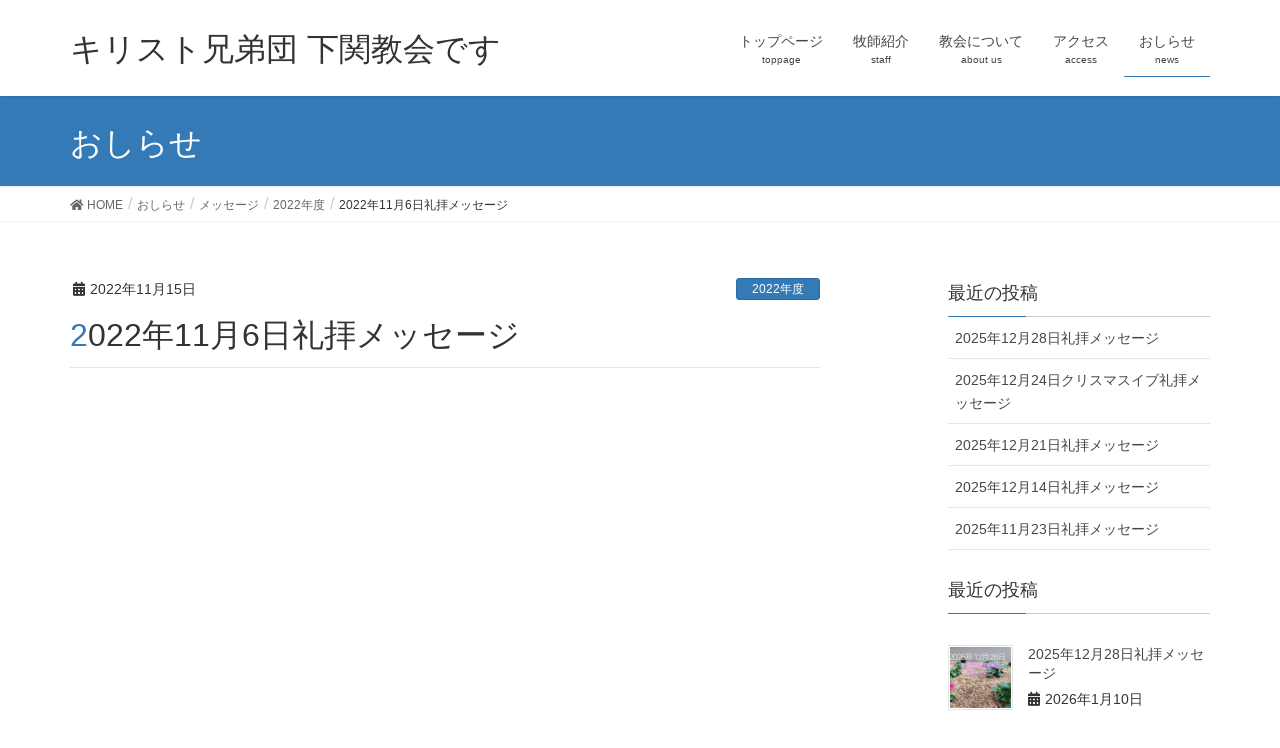

--- FILE ---
content_type: text/html; charset=UTF-8
request_url: http://kyoudaidan-shimonoseki-ch.com/2022%E5%B9%B411%E6%9C%886%E6%97%A5%E7%A4%BC%E6%8B%9D%E3%83%A1%E3%83%83%E3%82%BB%E3%83%BC%E3%82%B8/
body_size: 11793
content:
<!DOCTYPE html>
<html lang="ja">
<head>
<meta charset="utf-8">
<meta http-equiv="X-UA-Compatible" content="IE=edge">
<meta name="viewport" content="width=device-width, initial-scale=1">
<title>2022年11月6日礼拝メッセージ | キリスト兄弟団 下関教会です</title>
<meta name='robots' content='max-image-preview:large' />
	<style>img:is([sizes="auto" i], [sizes^="auto," i]) { contain-intrinsic-size: 3000px 1500px }</style>
	<link rel="alternate" type="application/rss+xml" title="キリスト兄弟団 下関教会です &raquo; フィード" href="http://kyoudaidan-shimonoseki-ch.com/feed/" />
<link rel="alternate" type="application/rss+xml" title="キリスト兄弟団 下関教会です &raquo; コメントフィード" href="http://kyoudaidan-shimonoseki-ch.com/comments/feed/" />
<meta name="description" content="https://youtu.be/simJS5d7Rdoメッセージ箇所　 詩篇１４４:１～４　メッセージタイトル　セルフイメージ" /><script type="text/javascript">
/* <![CDATA[ */
window._wpemojiSettings = {"baseUrl":"https:\/\/s.w.org\/images\/core\/emoji\/16.0.1\/72x72\/","ext":".png","svgUrl":"https:\/\/s.w.org\/images\/core\/emoji\/16.0.1\/svg\/","svgExt":".svg","source":{"concatemoji":"http:\/\/kyoudaidan-shimonoseki-ch.com\/wp-includes\/js\/wp-emoji-release.min.js?ver=6.8.3"}};
/*! This file is auto-generated */
!function(s,n){var o,i,e;function c(e){try{var t={supportTests:e,timestamp:(new Date).valueOf()};sessionStorage.setItem(o,JSON.stringify(t))}catch(e){}}function p(e,t,n){e.clearRect(0,0,e.canvas.width,e.canvas.height),e.fillText(t,0,0);var t=new Uint32Array(e.getImageData(0,0,e.canvas.width,e.canvas.height).data),a=(e.clearRect(0,0,e.canvas.width,e.canvas.height),e.fillText(n,0,0),new Uint32Array(e.getImageData(0,0,e.canvas.width,e.canvas.height).data));return t.every(function(e,t){return e===a[t]})}function u(e,t){e.clearRect(0,0,e.canvas.width,e.canvas.height),e.fillText(t,0,0);for(var n=e.getImageData(16,16,1,1),a=0;a<n.data.length;a++)if(0!==n.data[a])return!1;return!0}function f(e,t,n,a){switch(t){case"flag":return n(e,"\ud83c\udff3\ufe0f\u200d\u26a7\ufe0f","\ud83c\udff3\ufe0f\u200b\u26a7\ufe0f")?!1:!n(e,"\ud83c\udde8\ud83c\uddf6","\ud83c\udde8\u200b\ud83c\uddf6")&&!n(e,"\ud83c\udff4\udb40\udc67\udb40\udc62\udb40\udc65\udb40\udc6e\udb40\udc67\udb40\udc7f","\ud83c\udff4\u200b\udb40\udc67\u200b\udb40\udc62\u200b\udb40\udc65\u200b\udb40\udc6e\u200b\udb40\udc67\u200b\udb40\udc7f");case"emoji":return!a(e,"\ud83e\udedf")}return!1}function g(e,t,n,a){var r="undefined"!=typeof WorkerGlobalScope&&self instanceof WorkerGlobalScope?new OffscreenCanvas(300,150):s.createElement("canvas"),o=r.getContext("2d",{willReadFrequently:!0}),i=(o.textBaseline="top",o.font="600 32px Arial",{});return e.forEach(function(e){i[e]=t(o,e,n,a)}),i}function t(e){var t=s.createElement("script");t.src=e,t.defer=!0,s.head.appendChild(t)}"undefined"!=typeof Promise&&(o="wpEmojiSettingsSupports",i=["flag","emoji"],n.supports={everything:!0,everythingExceptFlag:!0},e=new Promise(function(e){s.addEventListener("DOMContentLoaded",e,{once:!0})}),new Promise(function(t){var n=function(){try{var e=JSON.parse(sessionStorage.getItem(o));if("object"==typeof e&&"number"==typeof e.timestamp&&(new Date).valueOf()<e.timestamp+604800&&"object"==typeof e.supportTests)return e.supportTests}catch(e){}return null}();if(!n){if("undefined"!=typeof Worker&&"undefined"!=typeof OffscreenCanvas&&"undefined"!=typeof URL&&URL.createObjectURL&&"undefined"!=typeof Blob)try{var e="postMessage("+g.toString()+"("+[JSON.stringify(i),f.toString(),p.toString(),u.toString()].join(",")+"));",a=new Blob([e],{type:"text/javascript"}),r=new Worker(URL.createObjectURL(a),{name:"wpTestEmojiSupports"});return void(r.onmessage=function(e){c(n=e.data),r.terminate(),t(n)})}catch(e){}c(n=g(i,f,p,u))}t(n)}).then(function(e){for(var t in e)n.supports[t]=e[t],n.supports.everything=n.supports.everything&&n.supports[t],"flag"!==t&&(n.supports.everythingExceptFlag=n.supports.everythingExceptFlag&&n.supports[t]);n.supports.everythingExceptFlag=n.supports.everythingExceptFlag&&!n.supports.flag,n.DOMReady=!1,n.readyCallback=function(){n.DOMReady=!0}}).then(function(){return e}).then(function(){var e;n.supports.everything||(n.readyCallback(),(e=n.source||{}).concatemoji?t(e.concatemoji):e.wpemoji&&e.twemoji&&(t(e.twemoji),t(e.wpemoji)))}))}((window,document),window._wpemojiSettings);
/* ]]> */
</script>
<link rel='stylesheet' id='font-awesome-css' href='http://kyoudaidan-shimonoseki-ch.com/wp-content/themes/lightning/inc/font-awesome/package/versions/5/css/all.min.css?ver=5.11.2' type='text/css' media='all' />
<style id='wp-emoji-styles-inline-css' type='text/css'>

	img.wp-smiley, img.emoji {
		display: inline !important;
		border: none !important;
		box-shadow: none !important;
		height: 1em !important;
		width: 1em !important;
		margin: 0 0.07em !important;
		vertical-align: -0.1em !important;
		background: none !important;
		padding: 0 !important;
	}
</style>
<link rel='stylesheet' id='wp-block-library-css' href='http://kyoudaidan-shimonoseki-ch.com/wp-includes/css/dist/block-library/style.min.css?ver=6.8.3' type='text/css' media='all' />
<style id='classic-theme-styles-inline-css' type='text/css'>
/*! This file is auto-generated */
.wp-block-button__link{color:#fff;background-color:#32373c;border-radius:9999px;box-shadow:none;text-decoration:none;padding:calc(.667em + 2px) calc(1.333em + 2px);font-size:1.125em}.wp-block-file__button{background:#32373c;color:#fff;text-decoration:none}
</style>
<link rel='stylesheet' id='vk-blocks-build-css-css' href='http://kyoudaidan-shimonoseki-ch.com/wp-content/plugins/vk-all-in-one-expansion-unit/inc/vk-blocks/package/build/block-build.css?ver=0.10.1' type='text/css' media='all' />
<style id='global-styles-inline-css' type='text/css'>
:root{--wp--preset--aspect-ratio--square: 1;--wp--preset--aspect-ratio--4-3: 4/3;--wp--preset--aspect-ratio--3-4: 3/4;--wp--preset--aspect-ratio--3-2: 3/2;--wp--preset--aspect-ratio--2-3: 2/3;--wp--preset--aspect-ratio--16-9: 16/9;--wp--preset--aspect-ratio--9-16: 9/16;--wp--preset--color--black: #000000;--wp--preset--color--cyan-bluish-gray: #abb8c3;--wp--preset--color--white: #ffffff;--wp--preset--color--pale-pink: #f78da7;--wp--preset--color--vivid-red: #cf2e2e;--wp--preset--color--luminous-vivid-orange: #ff6900;--wp--preset--color--luminous-vivid-amber: #fcb900;--wp--preset--color--light-green-cyan: #7bdcb5;--wp--preset--color--vivid-green-cyan: #00d084;--wp--preset--color--pale-cyan-blue: #8ed1fc;--wp--preset--color--vivid-cyan-blue: #0693e3;--wp--preset--color--vivid-purple: #9b51e0;--wp--preset--gradient--vivid-cyan-blue-to-vivid-purple: linear-gradient(135deg,rgba(6,147,227,1) 0%,rgb(155,81,224) 100%);--wp--preset--gradient--light-green-cyan-to-vivid-green-cyan: linear-gradient(135deg,rgb(122,220,180) 0%,rgb(0,208,130) 100%);--wp--preset--gradient--luminous-vivid-amber-to-luminous-vivid-orange: linear-gradient(135deg,rgba(252,185,0,1) 0%,rgba(255,105,0,1) 100%);--wp--preset--gradient--luminous-vivid-orange-to-vivid-red: linear-gradient(135deg,rgba(255,105,0,1) 0%,rgb(207,46,46) 100%);--wp--preset--gradient--very-light-gray-to-cyan-bluish-gray: linear-gradient(135deg,rgb(238,238,238) 0%,rgb(169,184,195) 100%);--wp--preset--gradient--cool-to-warm-spectrum: linear-gradient(135deg,rgb(74,234,220) 0%,rgb(151,120,209) 20%,rgb(207,42,186) 40%,rgb(238,44,130) 60%,rgb(251,105,98) 80%,rgb(254,248,76) 100%);--wp--preset--gradient--blush-light-purple: linear-gradient(135deg,rgb(255,206,236) 0%,rgb(152,150,240) 100%);--wp--preset--gradient--blush-bordeaux: linear-gradient(135deg,rgb(254,205,165) 0%,rgb(254,45,45) 50%,rgb(107,0,62) 100%);--wp--preset--gradient--luminous-dusk: linear-gradient(135deg,rgb(255,203,112) 0%,rgb(199,81,192) 50%,rgb(65,88,208) 100%);--wp--preset--gradient--pale-ocean: linear-gradient(135deg,rgb(255,245,203) 0%,rgb(182,227,212) 50%,rgb(51,167,181) 100%);--wp--preset--gradient--electric-grass: linear-gradient(135deg,rgb(202,248,128) 0%,rgb(113,206,126) 100%);--wp--preset--gradient--midnight: linear-gradient(135deg,rgb(2,3,129) 0%,rgb(40,116,252) 100%);--wp--preset--font-size--small: 13px;--wp--preset--font-size--medium: 20px;--wp--preset--font-size--large: 36px;--wp--preset--font-size--x-large: 42px;--wp--preset--spacing--20: 0.44rem;--wp--preset--spacing--30: 0.67rem;--wp--preset--spacing--40: 1rem;--wp--preset--spacing--50: 1.5rem;--wp--preset--spacing--60: 2.25rem;--wp--preset--spacing--70: 3.38rem;--wp--preset--spacing--80: 5.06rem;--wp--preset--shadow--natural: 6px 6px 9px rgba(0, 0, 0, 0.2);--wp--preset--shadow--deep: 12px 12px 50px rgba(0, 0, 0, 0.4);--wp--preset--shadow--sharp: 6px 6px 0px rgba(0, 0, 0, 0.2);--wp--preset--shadow--outlined: 6px 6px 0px -3px rgba(255, 255, 255, 1), 6px 6px rgba(0, 0, 0, 1);--wp--preset--shadow--crisp: 6px 6px 0px rgba(0, 0, 0, 1);}:where(.is-layout-flex){gap: 0.5em;}:where(.is-layout-grid){gap: 0.5em;}body .is-layout-flex{display: flex;}.is-layout-flex{flex-wrap: wrap;align-items: center;}.is-layout-flex > :is(*, div){margin: 0;}body .is-layout-grid{display: grid;}.is-layout-grid > :is(*, div){margin: 0;}:where(.wp-block-columns.is-layout-flex){gap: 2em;}:where(.wp-block-columns.is-layout-grid){gap: 2em;}:where(.wp-block-post-template.is-layout-flex){gap: 1.25em;}:where(.wp-block-post-template.is-layout-grid){gap: 1.25em;}.has-black-color{color: var(--wp--preset--color--black) !important;}.has-cyan-bluish-gray-color{color: var(--wp--preset--color--cyan-bluish-gray) !important;}.has-white-color{color: var(--wp--preset--color--white) !important;}.has-pale-pink-color{color: var(--wp--preset--color--pale-pink) !important;}.has-vivid-red-color{color: var(--wp--preset--color--vivid-red) !important;}.has-luminous-vivid-orange-color{color: var(--wp--preset--color--luminous-vivid-orange) !important;}.has-luminous-vivid-amber-color{color: var(--wp--preset--color--luminous-vivid-amber) !important;}.has-light-green-cyan-color{color: var(--wp--preset--color--light-green-cyan) !important;}.has-vivid-green-cyan-color{color: var(--wp--preset--color--vivid-green-cyan) !important;}.has-pale-cyan-blue-color{color: var(--wp--preset--color--pale-cyan-blue) !important;}.has-vivid-cyan-blue-color{color: var(--wp--preset--color--vivid-cyan-blue) !important;}.has-vivid-purple-color{color: var(--wp--preset--color--vivid-purple) !important;}.has-black-background-color{background-color: var(--wp--preset--color--black) !important;}.has-cyan-bluish-gray-background-color{background-color: var(--wp--preset--color--cyan-bluish-gray) !important;}.has-white-background-color{background-color: var(--wp--preset--color--white) !important;}.has-pale-pink-background-color{background-color: var(--wp--preset--color--pale-pink) !important;}.has-vivid-red-background-color{background-color: var(--wp--preset--color--vivid-red) !important;}.has-luminous-vivid-orange-background-color{background-color: var(--wp--preset--color--luminous-vivid-orange) !important;}.has-luminous-vivid-amber-background-color{background-color: var(--wp--preset--color--luminous-vivid-amber) !important;}.has-light-green-cyan-background-color{background-color: var(--wp--preset--color--light-green-cyan) !important;}.has-vivid-green-cyan-background-color{background-color: var(--wp--preset--color--vivid-green-cyan) !important;}.has-pale-cyan-blue-background-color{background-color: var(--wp--preset--color--pale-cyan-blue) !important;}.has-vivid-cyan-blue-background-color{background-color: var(--wp--preset--color--vivid-cyan-blue) !important;}.has-vivid-purple-background-color{background-color: var(--wp--preset--color--vivid-purple) !important;}.has-black-border-color{border-color: var(--wp--preset--color--black) !important;}.has-cyan-bluish-gray-border-color{border-color: var(--wp--preset--color--cyan-bluish-gray) !important;}.has-white-border-color{border-color: var(--wp--preset--color--white) !important;}.has-pale-pink-border-color{border-color: var(--wp--preset--color--pale-pink) !important;}.has-vivid-red-border-color{border-color: var(--wp--preset--color--vivid-red) !important;}.has-luminous-vivid-orange-border-color{border-color: var(--wp--preset--color--luminous-vivid-orange) !important;}.has-luminous-vivid-amber-border-color{border-color: var(--wp--preset--color--luminous-vivid-amber) !important;}.has-light-green-cyan-border-color{border-color: var(--wp--preset--color--light-green-cyan) !important;}.has-vivid-green-cyan-border-color{border-color: var(--wp--preset--color--vivid-green-cyan) !important;}.has-pale-cyan-blue-border-color{border-color: var(--wp--preset--color--pale-cyan-blue) !important;}.has-vivid-cyan-blue-border-color{border-color: var(--wp--preset--color--vivid-cyan-blue) !important;}.has-vivid-purple-border-color{border-color: var(--wp--preset--color--vivid-purple) !important;}.has-vivid-cyan-blue-to-vivid-purple-gradient-background{background: var(--wp--preset--gradient--vivid-cyan-blue-to-vivid-purple) !important;}.has-light-green-cyan-to-vivid-green-cyan-gradient-background{background: var(--wp--preset--gradient--light-green-cyan-to-vivid-green-cyan) !important;}.has-luminous-vivid-amber-to-luminous-vivid-orange-gradient-background{background: var(--wp--preset--gradient--luminous-vivid-amber-to-luminous-vivid-orange) !important;}.has-luminous-vivid-orange-to-vivid-red-gradient-background{background: var(--wp--preset--gradient--luminous-vivid-orange-to-vivid-red) !important;}.has-very-light-gray-to-cyan-bluish-gray-gradient-background{background: var(--wp--preset--gradient--very-light-gray-to-cyan-bluish-gray) !important;}.has-cool-to-warm-spectrum-gradient-background{background: var(--wp--preset--gradient--cool-to-warm-spectrum) !important;}.has-blush-light-purple-gradient-background{background: var(--wp--preset--gradient--blush-light-purple) !important;}.has-blush-bordeaux-gradient-background{background: var(--wp--preset--gradient--blush-bordeaux) !important;}.has-luminous-dusk-gradient-background{background: var(--wp--preset--gradient--luminous-dusk) !important;}.has-pale-ocean-gradient-background{background: var(--wp--preset--gradient--pale-ocean) !important;}.has-electric-grass-gradient-background{background: var(--wp--preset--gradient--electric-grass) !important;}.has-midnight-gradient-background{background: var(--wp--preset--gradient--midnight) !important;}.has-small-font-size{font-size: var(--wp--preset--font-size--small) !important;}.has-medium-font-size{font-size: var(--wp--preset--font-size--medium) !important;}.has-large-font-size{font-size: var(--wp--preset--font-size--large) !important;}.has-x-large-font-size{font-size: var(--wp--preset--font-size--x-large) !important;}
:where(.wp-block-post-template.is-layout-flex){gap: 1.25em;}:where(.wp-block-post-template.is-layout-grid){gap: 1.25em;}
:where(.wp-block-columns.is-layout-flex){gap: 2em;}:where(.wp-block-columns.is-layout-grid){gap: 2em;}
:root :where(.wp-block-pullquote){font-size: 1.5em;line-height: 1.6;}
</style>
<link rel='stylesheet' id='vkExUnit_common_style-css' href='http://kyoudaidan-shimonoseki-ch.com/wp-content/plugins/vk-all-in-one-expansion-unit/assets/css/vkExUnit_style.css?ver=9.6.5.0' type='text/css' media='all' />
<link rel='stylesheet' id='lightning-common-style-css' href='http://kyoudaidan-shimonoseki-ch.com/wp-content/themes/lightning/assets/css/common.css?ver=7.0.7' type='text/css' media='all' />
<link rel='stylesheet' id='lightning-design-style-css' href='http://kyoudaidan-shimonoseki-ch.com/wp-content/themes/lightning/design-skin/origin/css/style.css?ver=7.0.7' type='text/css' media='all' />
<style id='lightning-design-style-inline-css' type='text/css'>
/* ltg theme common */.color_key_bg,.color_key_bg_hover:hover{background-color: #337ab7;}.color_key_txt,.color_key_txt_hover:hover{color: #337ab7;}.color_key_border,.color_key_border_hover:hover{border-color: #337ab7;}.color_key_dark_bg,.color_key_dark_bg_hover:hover{background-color: #2e6da4;}.color_key_dark_txt,.color_key_dark_txt_hover:hover{color: #2e6da4;}.color_key_dark_border,.color_key_dark_border_hover:hover{border-color: #2e6da4;}
.tagcloud a:before { font-family: "Font Awesome 5 Free";content: "\f02b";font-weight: bold; }
</style>
<link rel='stylesheet' id='lightning-theme-style-css' href='http://kyoudaidan-shimonoseki-ch.com/wp-content/themes/lightning/style.css?ver=7.0.7' type='text/css' media='all' />
<style id='lightning-theme-style-inline-css' type='text/css'>

			.prBlock_icon_outer { border:1px solid #337ab7; }
			.prBlock_icon { color:#337ab7; }
		
</style>
<script type="text/javascript" src="http://kyoudaidan-shimonoseki-ch.com/wp-includes/js/jquery/jquery.min.js?ver=3.7.1" id="jquery-core-js"></script>
<script type="text/javascript" src="http://kyoudaidan-shimonoseki-ch.com/wp-includes/js/jquery/jquery-migrate.min.js?ver=3.4.1" id="jquery-migrate-js"></script>
<link rel="https://api.w.org/" href="http://kyoudaidan-shimonoseki-ch.com/wp-json/" /><link rel="alternate" title="JSON" type="application/json" href="http://kyoudaidan-shimonoseki-ch.com/wp-json/wp/v2/posts/590" /><link rel="EditURI" type="application/rsd+xml" title="RSD" href="http://kyoudaidan-shimonoseki-ch.com/xmlrpc.php?rsd" />
<meta name="generator" content="WordPress 6.8.3" />
<link rel="canonical" href="http://kyoudaidan-shimonoseki-ch.com/2022%e5%b9%b411%e6%9c%886%e6%97%a5%e7%a4%bc%e6%8b%9d%e3%83%a1%e3%83%83%e3%82%bb%e3%83%bc%e3%82%b8/" />
<link rel='shortlink' href='http://kyoudaidan-shimonoseki-ch.com/?p=590' />
<link rel="alternate" title="oEmbed (JSON)" type="application/json+oembed" href="http://kyoudaidan-shimonoseki-ch.com/wp-json/oembed/1.0/embed?url=http%3A%2F%2Fkyoudaidan-shimonoseki-ch.com%2F2022%25e5%25b9%25b411%25e6%259c%25886%25e6%2597%25a5%25e7%25a4%25bc%25e6%258b%259d%25e3%2583%25a1%25e3%2583%2583%25e3%2582%25bb%25e3%2583%25bc%25e3%2582%25b8%2F" />
<link rel="alternate" title="oEmbed (XML)" type="text/xml+oembed" href="http://kyoudaidan-shimonoseki-ch.com/wp-json/oembed/1.0/embed?url=http%3A%2F%2Fkyoudaidan-shimonoseki-ch.com%2F2022%25e5%25b9%25b411%25e6%259c%25886%25e6%2597%25a5%25e7%25a4%25bc%25e6%258b%259d%25e3%2583%25a1%25e3%2583%2583%25e3%2582%25bb%25e3%2583%25bc%25e3%2582%25b8%2F&#038;format=xml" />
<style type="text/css">.recentcomments a{display:inline !important;padding:0 !important;margin:0 !important;}</style><!-- [ VK All in one Expansion Unit OGP ] -->
<meta property="og:site_name" content="キリスト兄弟団 下関教会です" />
<meta property="og:url" content="http://kyoudaidan-shimonoseki-ch.com/2022%e5%b9%b411%e6%9c%886%e6%97%a5%e7%a4%bc%e6%8b%9d%e3%83%a1%e3%83%83%e3%82%bb%e3%83%bc%e3%82%b8/" />
<meta property="og:title" content="2022年11月6日礼拝メッセージ | キリスト兄弟団 下関教会です" />
<meta property="og:description" content="https://youtu.be/simJS5d7Rdoメッセージ箇所　 詩篇１４４:１～４　メッセージタイトル　セルフイメージ" />
<meta property="og:type" content="article" />
<meta property="og:image" content="http://kyoudaidan-shimonoseki-ch.com/wp-content/uploads/2022/11/mq1-1.jpg" />
<!-- [ / VK All in one Expansion Unit OGP ] -->
<link rel="icon" href="http://kyoudaidan-shimonoseki-ch.com/wp-content/uploads/2022/10/cropped-325901f974b467eeff289bbd5acf82cf-32x32.png" sizes="32x32" />
<link rel="icon" href="http://kyoudaidan-shimonoseki-ch.com/wp-content/uploads/2022/10/cropped-325901f974b467eeff289bbd5acf82cf-192x192.png" sizes="192x192" />
<link rel="apple-touch-icon" href="http://kyoudaidan-shimonoseki-ch.com/wp-content/uploads/2022/10/cropped-325901f974b467eeff289bbd5acf82cf-180x180.png" />
<meta name="msapplication-TileImage" content="http://kyoudaidan-shimonoseki-ch.com/wp-content/uploads/2022/10/cropped-325901f974b467eeff289bbd5acf82cf-270x270.png" />
<style type="text/css"></style><style id="tt-easy-google-font-styles" type="text/css">p { }
h1 { }
h2 { }
h3 { }
h4 { }
h5 { }
h6 { }
</style>
</head>
<body class="wp-singular post-template-default single single-post postid-590 single-format-standard wp-theme-lightning post-name-2022%e5%b9%b411%e6%9c%886%e6%97%a5%e7%a4%bc%e6%8b%9d%e3%83%a1%e3%83%83%e3%82%bb%e3%83%bc%e3%82%b8 post-type-post sidebar-fix fa_v5_css device-pc headfix header_height_changer">
<div class="vk-mobile-nav-menu-btn">MENU</div><div class="vk-mobile-nav"><nav class="global-nav"><ul id="menu-%e3%83%98%e3%83%83%e3%83%80%e3%83%a1%e3%83%8b%e3%83%a5%e3%83%bc" class="vk-menu-acc  menu"><li id="menu-item-193" class="menu-item menu-item-type-post_type menu-item-object-page menu-item-home menu-item-193"><a href="http://kyoudaidan-shimonoseki-ch.com/">トップページ</a></li>
<li id="menu-item-190" class="menu-item menu-item-type-post_type menu-item-object-page menu-item-190"><a href="http://kyoudaidan-shimonoseki-ch.com/staff/">牧師紹介</a></li>
<li id="menu-item-191" class="menu-item menu-item-type-post_type menu-item-object-page menu-item-has-children menu-item-191"><a href="http://kyoudaidan-shimonoseki-ch.com/aboutus/">教会について</a>
<ul class="sub-menu">
	<li id="menu-item-192" class="menu-item menu-item-type-post_type menu-item-object-page menu-item-192"><a href="http://kyoudaidan-shimonoseki-ch.com/aboutus/%e6%ad%b4%e4%bb%a3%e3%81%ae%e7%89%a7%e5%b8%ab/">歴代牧師</a></li>
</ul>
</li>
<li id="menu-item-320" class="menu-item menu-item-type-post_type menu-item-object-page menu-item-320"><a href="http://kyoudaidan-shimonoseki-ch.com/access/">アクセス</a></li>
<li id="menu-item-194" class="menu-item menu-item-type-post_type menu-item-object-page current_page_parent menu-item-194 current-menu-ancestor"><a href="http://kyoudaidan-shimonoseki-ch.com/news/">おしらせ</a></li>
</ul></nav></div><header class="navbar siteHeader">
		<div class="container siteHeadContainer">
		<div class="navbar-header">
						<p class="navbar-brand siteHeader_logo">
			<a href="http://kyoudaidan-shimonoseki-ch.com/">
				<span>キリスト兄弟団 下関教会です</span>
			</a>
			</p>
								</div>

		<div id="gMenu_outer" class="gMenu_outer"><nav class="menu-%e3%83%98%e3%83%83%e3%83%80%e3%83%a1%e3%83%8b%e3%83%a5%e3%83%bc-container"><ul id="menu-%e3%83%98%e3%83%83%e3%83%80%e3%83%a1%e3%83%8b%e3%83%a5%e3%83%bc-1" class="menu nav gMenu"><li id="menu-item-193" class="menu-item menu-item-type-post_type menu-item-object-page menu-item-home"><a href="http://kyoudaidan-shimonoseki-ch.com/"><strong class="gMenu_name">トップページ</strong><span class="gMenu_description">toppage</span></a></li>
<li id="menu-item-190" class="menu-item menu-item-type-post_type menu-item-object-page"><a href="http://kyoudaidan-shimonoseki-ch.com/staff/"><strong class="gMenu_name">牧師紹介</strong><span class="gMenu_description">staff</span></a></li>
<li id="menu-item-191" class="menu-item menu-item-type-post_type menu-item-object-page menu-item-has-children"><a href="http://kyoudaidan-shimonoseki-ch.com/aboutus/"><strong class="gMenu_name">教会について</strong><span class="gMenu_description">about us</span></a>
<ul class="sub-menu">
	<li id="menu-item-192" class="menu-item menu-item-type-post_type menu-item-object-page"><a href="http://kyoudaidan-shimonoseki-ch.com/aboutus/%e6%ad%b4%e4%bb%a3%e3%81%ae%e7%89%a7%e5%b8%ab/">歴代牧師</a></li>
</ul>
</li>
<li id="menu-item-320" class="menu-item menu-item-type-post_type menu-item-object-page"><a href="http://kyoudaidan-shimonoseki-ch.com/access/"><strong class="gMenu_name">アクセス</strong><span class="gMenu_description">access</span></a></li>
<li id="menu-item-194" class="menu-item menu-item-type-post_type menu-item-object-page current_page_parent current-menu-ancestor"><a href="http://kyoudaidan-shimonoseki-ch.com/news/"><strong class="gMenu_name">おしらせ</strong><span class="gMenu_description">news</span></a></li>
</ul></nav></div>	</div>
	</header>

<div class="section page-header"><div class="container"><div class="row"><div class="col-md-12">
<div class="page-header_pageTitle">
おしらせ</div>
</div></div></div></div><!-- [ /.page-header ] -->
<!-- [ .breadSection ] -->
<div class="section breadSection">
<div class="container">
<div class="row">
<ol class="breadcrumb"><li id="panHome"><a href="http://kyoudaidan-shimonoseki-ch.com/"><span><i class="fa fa-home"></i> HOME</span></a></li><li><a href="http://kyoudaidan-shimonoseki-ch.com/news/"><span>おしらせ</span></a></li><li><a href="http://kyoudaidan-shimonoseki-ch.com/category/message/"><span>メッセージ</span></a></li><li><a href="http://kyoudaidan-shimonoseki-ch.com/category/message/y2022/"><span>2022年度</span></a></li><li><span>2022年11月6日礼拝メッセージ</span></li></ol>
</div>
</div>
</div>
<!-- [ /.breadSection ] -->
<div class="section siteContent">
<div class="container">
<div class="row">
<div class="col-md-8 mainSection" id="main" role="main">

			<article id="post-590" class="post-590 post type-post status-publish format-standard has-post-thumbnail hentry category-y2022 category-message">
		<header>
		<div class="entry-meta">


<span class="published entry-meta_items">2022年11月15日</span>

<span class="entry-meta_items entry-meta_updated entry-meta_hidden">/ 最終更新日 : <span class="updated">2022年11月15日</span></span>


	
	<span class="vcard author entry-meta_items entry-meta_items_author entry-meta_hidden"><span class="fn">ks-church</span></span>



<span class="entry-meta_items entry-meta_items_term"><a href="http://kyoudaidan-shimonoseki-ch.com/category/message/y2022/" class="btn btn-xs btn-primary entry-meta_items_term_button">2022年度</a></span>
</div>
		<h1 class="entry-title">2022年11月6日礼拝メッセージ</h1>
		</header>

				<div class="entry-body">
		
<figure class="wp-block-embed-youtube wp-block-embed is-type-video is-provider-youtube wp-embed-aspect-16-9 wp-has-aspect-ratio"><div class="wp-block-embed__wrapper">
<iframe title="2022年11月6日礼拝" width="750" height="422" src="https://www.youtube.com/embed/simJS5d7Rdo?feature=oembed" frameborder="0" allow="accelerometer; autoplay; clipboard-write; encrypted-media; gyroscope; picture-in-picture" allowfullscreen></iframe>
</div></figure>


<p><a href="https://youtu.be/simJS5d7Rdo">メッセージ箇所　 詩篇１４４:１～４　</a><br /><a href="https://youtu.be/simJS5d7Rdo">メッセージタイトル　セルフイメージ</a></p>		</div>
		
		<div class="entry-footer">
		
				<div class="entry-meta-dataList"><dl><dt>カテゴリー</dt><dd><a href="http://kyoudaidan-shimonoseki-ch.com/category/message/y2022/">2022年度</a>、<a href="http://kyoudaidan-shimonoseki-ch.com/category/message/">メッセージ</a></dd></dl></div>
					</div><!-- [ /.entry-footer ] -->

		
<div id="comments" class="comments-area">

	
	
	
	
</div><!-- #comments -->
	</article>


			<nav>
		  <ul class="pager">
			<li class="previous"><a href="http://kyoudaidan-shimonoseki-ch.com/2022%e5%b9%b410%e6%9c%8830%e6%97%a5%e7%a4%bc%e6%8b%9d%e3%83%a1%e3%83%83%e3%82%bb%e3%83%bc%e3%82%b8/" rel="prev">2022年10月30日礼拝メッセージ</a></li>
			<li class="next"><a href="http://kyoudaidan-shimonoseki-ch.com/2022%e5%b9%b411%e6%9c%8813%e6%97%a5%e7%a4%bc%e6%8b%9d%e3%83%a1%e3%83%83%e3%82%bb%e3%83%bc%e3%82%b8/" rel="next">2022年11月13日礼拝メッセージ</a></li>
		  </ul>
		</nav>
	
	
	
</div><!-- [ /.mainSection ] -->

<div class="col-md-3 col-md-offset-1 subSection sideSection">

		<aside class="widget widget_recent_entries" id="recent-posts-3">
		<h1 class="widget-title subSection-title">最近の投稿</h1>
		<ul>
											<li>
					<a href="http://kyoudaidan-shimonoseki-ch.com/2025%e5%b9%b412%e6%9c%8828%e6%97%a5%e7%a4%bc%e6%8b%9d%e3%83%a1%e3%83%83%e3%82%bb%e3%83%bc%e3%82%b8/">2025年12月28日礼拝メッセージ</a>
									</li>
											<li>
					<a href="http://kyoudaidan-shimonoseki-ch.com/2025%e5%b9%b412%e6%9c%8824%e6%97%a5%e3%82%af%e3%83%aa%e3%82%b9%e3%83%9e%e3%82%b9%e3%82%a4%e3%83%96%e7%a4%bc%e6%8b%9d%e3%83%a1%e3%83%83%e3%82%bb%e3%83%bc%e3%82%b8/">2025年12月24日クリスマスイブ礼拝メッセージ</a>
									</li>
											<li>
					<a href="http://kyoudaidan-shimonoseki-ch.com/2025%e5%b9%b412%e6%9c%8821%e6%97%a5%e7%a4%bc%e6%8b%9d%e3%83%a1%e3%83%83%e3%82%bb%e3%83%bc%e3%82%b8/">2025年12月21日礼拝メッセージ</a>
									</li>
											<li>
					<a href="http://kyoudaidan-shimonoseki-ch.com/2025%e5%b9%b412%e6%9c%8824%e6%97%a5%e7%a4%bc%e6%8b%9d%e3%83%a1%e3%83%83%e3%82%bb%e3%83%bc%e3%82%b8/">2025年12月14日礼拝メッセージ</a>
									</li>
											<li>
					<a href="http://kyoudaidan-shimonoseki-ch.com/2025%e5%b9%b411%e6%9c%8823%e6%97%a5%e7%a4%bc%e6%8b%9d%e3%83%a1%e3%83%83%e3%82%bb%e3%83%bc%e3%82%b8/">2025年11月23日礼拝メッセージ</a>
									</li>
					</ul>

		</aside>

<aside class="widget">
<h1 class="subSection-title">最近の投稿</h1>

  <div class="media">

	
	  <div class="media-left postList_thumbnail">
		<a href="http://kyoudaidan-shimonoseki-ch.com/2025%e5%b9%b412%e6%9c%8828%e6%97%a5%e7%a4%bc%e6%8b%9d%e3%83%a1%e3%83%83%e3%82%bb%e3%83%bc%e3%82%b8/">
		<img width="150" height="150" src="http://kyoudaidan-shimonoseki-ch.com/wp-content/uploads/2026/01/1228-150x150.jpg" class="attachment-thumbnail size-thumbnail wp-post-image" alt="" decoding="async" loading="lazy" />		</a>
	  </div>

	
	<div class="media-body">
	  <h4 class="media-heading"><a href="http://kyoudaidan-shimonoseki-ch.com/2025%e5%b9%b412%e6%9c%8828%e6%97%a5%e7%a4%bc%e6%8b%9d%e3%83%a1%e3%83%83%e3%82%bb%e3%83%bc%e3%82%b8/">2025年12月28日礼拝メッセージ</a></h4>
	  <div class="published entry-meta_items">2026年1月10日</div>
	</div>
  </div>


  <div class="media">

	
	  <div class="media-left postList_thumbnail">
		<a href="http://kyoudaidan-shimonoseki-ch.com/2025%e5%b9%b412%e6%9c%8824%e6%97%a5%e3%82%af%e3%83%aa%e3%82%b9%e3%83%9e%e3%82%b9%e3%82%a4%e3%83%96%e7%a4%bc%e6%8b%9d%e3%83%a1%e3%83%83%e3%82%bb%e3%83%bc%e3%82%b8/">
		<img width="150" height="150" src="http://kyoudaidan-shimonoseki-ch.com/wp-content/uploads/2026/01/1224-150x150.jpg" class="attachment-thumbnail size-thumbnail wp-post-image" alt="" decoding="async" loading="lazy" />		</a>
	  </div>

	
	<div class="media-body">
	  <h4 class="media-heading"><a href="http://kyoudaidan-shimonoseki-ch.com/2025%e5%b9%b412%e6%9c%8824%e6%97%a5%e3%82%af%e3%83%aa%e3%82%b9%e3%83%9e%e3%82%b9%e3%82%a4%e3%83%96%e7%a4%bc%e6%8b%9d%e3%83%a1%e3%83%83%e3%82%bb%e3%83%bc%e3%82%b8/">2025年12月24日クリスマスイブ礼拝メッセージ</a></h4>
	  <div class="published entry-meta_items">2026年1月10日</div>
	</div>
  </div>


  <div class="media">

	
	  <div class="media-left postList_thumbnail">
		<a href="http://kyoudaidan-shimonoseki-ch.com/2025%e5%b9%b412%e6%9c%8821%e6%97%a5%e7%a4%bc%e6%8b%9d%e3%83%a1%e3%83%83%e3%82%bb%e3%83%bc%e3%82%b8/">
		<img width="150" height="150" src="http://kyoudaidan-shimonoseki-ch.com/wp-content/uploads/2026/01/1221-150x150.jpg" class="attachment-thumbnail size-thumbnail wp-post-image" alt="" decoding="async" loading="lazy" />		</a>
	  </div>

	
	<div class="media-body">
	  <h4 class="media-heading"><a href="http://kyoudaidan-shimonoseki-ch.com/2025%e5%b9%b412%e6%9c%8821%e6%97%a5%e7%a4%bc%e6%8b%9d%e3%83%a1%e3%83%83%e3%82%bb%e3%83%bc%e3%82%b8/">2025年12月21日礼拝メッセージ</a></h4>
	  <div class="published entry-meta_items">2026年1月10日</div>
	</div>
  </div>


  <div class="media">

	
	  <div class="media-left postList_thumbnail">
		<a href="http://kyoudaidan-shimonoseki-ch.com/2025%e5%b9%b412%e6%9c%8824%e6%97%a5%e7%a4%bc%e6%8b%9d%e3%83%a1%e3%83%83%e3%82%bb%e3%83%bc%e3%82%b8/">
		<img width="150" height="150" src="http://kyoudaidan-shimonoseki-ch.com/wp-content/uploads/2026/01/1214-150x150.jpg" class="attachment-thumbnail size-thumbnail wp-post-image" alt="" decoding="async" loading="lazy" />		</a>
	  </div>

	
	<div class="media-body">
	  <h4 class="media-heading"><a href="http://kyoudaidan-shimonoseki-ch.com/2025%e5%b9%b412%e6%9c%8824%e6%97%a5%e7%a4%bc%e6%8b%9d%e3%83%a1%e3%83%83%e3%82%bb%e3%83%bc%e3%82%b8/">2025年12月14日礼拝メッセージ</a></h4>
	  <div class="published entry-meta_items">2026年1月10日</div>
	</div>
  </div>


  <div class="media">

	
	  <div class="media-left postList_thumbnail">
		<a href="http://kyoudaidan-shimonoseki-ch.com/2025%e5%b9%b411%e6%9c%8823%e6%97%a5%e7%a4%bc%e6%8b%9d%e3%83%a1%e3%83%83%e3%82%bb%e3%83%bc%e3%82%b8/">
		<img width="150" height="150" src="http://kyoudaidan-shimonoseki-ch.com/wp-content/uploads/2026/01/1123-150x150.jpg" class="attachment-thumbnail size-thumbnail wp-post-image" alt="" decoding="async" loading="lazy" />		</a>
	  </div>

	
	<div class="media-body">
	  <h4 class="media-heading"><a href="http://kyoudaidan-shimonoseki-ch.com/2025%e5%b9%b411%e6%9c%8823%e6%97%a5%e7%a4%bc%e6%8b%9d%e3%83%a1%e3%83%83%e3%82%bb%e3%83%bc%e3%82%b8/">2025年11月23日礼拝メッセージ</a></h4>
	  <div class="published entry-meta_items">2026年1月10日</div>
	</div>
  </div>


  <div class="media">

	
	  <div class="media-left postList_thumbnail">
		<a href="http://kyoudaidan-shimonoseki-ch.com/2025%e5%b9%b411%e6%9c%8816%e6%97%a5%e7%a4%bc%e6%8b%9d%e3%83%a1%e3%83%83%e3%82%bb%e3%83%bc%e3%82%b8/">
		<img width="150" height="150" src="http://kyoudaidan-shimonoseki-ch.com/wp-content/uploads/2026/01/1116-150x150.jpg" class="attachment-thumbnail size-thumbnail wp-post-image" alt="" decoding="async" loading="lazy" />		</a>
	  </div>

	
	<div class="media-body">
	  <h4 class="media-heading"><a href="http://kyoudaidan-shimonoseki-ch.com/2025%e5%b9%b411%e6%9c%8816%e6%97%a5%e7%a4%bc%e6%8b%9d%e3%83%a1%e3%83%83%e3%82%bb%e3%83%bc%e3%82%b8/">2025年11月16日礼拝メッセージ</a></h4>
	  <div class="published entry-meta_items">2026年1月10日</div>
	</div>
  </div>


  <div class="media">

	
	  <div class="media-left postList_thumbnail">
		<a href="http://kyoudaidan-shimonoseki-ch.com/2025%e5%b9%b411%e6%9c%882%e6%97%a5%e7%a4%bc%e6%8b%9d%e3%83%a1%e3%83%83%e3%82%bb%e3%83%bc%e3%82%b8/">
		<img width="150" height="150" src="http://kyoudaidan-shimonoseki-ch.com/wp-content/uploads/2026/01/1102-150x150.jpg" class="attachment-thumbnail size-thumbnail wp-post-image" alt="" decoding="async" loading="lazy" />		</a>
	  </div>

	
	<div class="media-body">
	  <h4 class="media-heading"><a href="http://kyoudaidan-shimonoseki-ch.com/2025%e5%b9%b411%e6%9c%882%e6%97%a5%e7%a4%bc%e6%8b%9d%e3%83%a1%e3%83%83%e3%82%bb%e3%83%bc%e3%82%b8/">2025年11月2日礼拝メッセージ</a></h4>
	  <div class="published entry-meta_items">2026年1月10日</div>
	</div>
  </div>


  <div class="media">

	
	  <div class="media-left postList_thumbnail">
		<a href="http://kyoudaidan-shimonoseki-ch.com/2025%e5%b9%b410%e6%9c%8826%e6%97%a5%e7%a4%bc%e6%8b%9d%e3%83%a1%e3%83%83%e3%82%bb%e3%83%bc%e3%82%b8/">
		<img width="150" height="150" src="http://kyoudaidan-shimonoseki-ch.com/wp-content/uploads/2025/11/1026-150x150.jpg" class="attachment-thumbnail size-thumbnail wp-post-image" alt="" decoding="async" loading="lazy" />		</a>
	  </div>

	
	<div class="media-body">
	  <h4 class="media-heading"><a href="http://kyoudaidan-shimonoseki-ch.com/2025%e5%b9%b410%e6%9c%8826%e6%97%a5%e7%a4%bc%e6%8b%9d%e3%83%a1%e3%83%83%e3%82%bb%e3%83%bc%e3%82%b8/">2025年10月26日礼拝メッセージ</a></h4>
	  <div class="published entry-meta_items">2025年11月15日</div>
	</div>
  </div>


  <div class="media">

	
	  <div class="media-left postList_thumbnail">
		<a href="http://kyoudaidan-shimonoseki-ch.com/2025%e5%b9%b410%e6%9c%8819%e6%97%a5%e7%a4%bc%e6%8b%9d%e3%83%a1%e3%83%83%e3%82%bb%e3%83%bc%e3%82%b8/">
		<img width="150" height="150" src="http://kyoudaidan-shimonoseki-ch.com/wp-content/uploads/2025/11/1019-150x150.jpg" class="attachment-thumbnail size-thumbnail wp-post-image" alt="" decoding="async" loading="lazy" />		</a>
	  </div>

	
	<div class="media-body">
	  <h4 class="media-heading"><a href="http://kyoudaidan-shimonoseki-ch.com/2025%e5%b9%b410%e6%9c%8819%e6%97%a5%e7%a4%bc%e6%8b%9d%e3%83%a1%e3%83%83%e3%82%bb%e3%83%bc%e3%82%b8/">2025年10月19日礼拝メッセージ</a></h4>
	  <div class="published entry-meta_items">2025年11月15日</div>
	</div>
  </div>


  <div class="media">

	
	  <div class="media-left postList_thumbnail">
		<a href="http://kyoudaidan-shimonoseki-ch.com/2025%e5%b9%b410%e6%9c%8812%e6%97%a5%e7%a4%bc%e6%8b%9d%e3%83%a1%e3%83%83%e3%82%bb%e3%83%bc%e3%82%b8/">
		<img width="150" height="150" src="http://kyoudaidan-shimonoseki-ch.com/wp-content/uploads/2025/11/1012-150x150.jpg" class="attachment-thumbnail size-thumbnail wp-post-image" alt="" decoding="async" loading="lazy" />		</a>
	  </div>

	
	<div class="media-body">
	  <h4 class="media-heading"><a href="http://kyoudaidan-shimonoseki-ch.com/2025%e5%b9%b410%e6%9c%8812%e6%97%a5%e7%a4%bc%e6%8b%9d%e3%83%a1%e3%83%83%e3%82%bb%e3%83%bc%e3%82%b8/">2025年10月12日礼拝メッセージ</a></h4>
	  <div class="published entry-meta_items">2025年11月15日</div>
	</div>
  </div>

</aside>

<aside class="widget widget_categories widget_link_list">
<nav class="localNav">
<h1 class="subSection-title">カテゴリー</h1>
<ul>
		<li class="cat-item cat-item-2"><a href="http://kyoudaidan-shimonoseki-ch.com/category/2019/">2019</a>
</li>
	<li class="cat-item cat-item-4"><a href="http://kyoudaidan-shimonoseki-ch.com/category/2020/">2020</a>
</li>
	<li class="cat-item cat-item-5"><a href="http://kyoudaidan-shimonoseki-ch.com/category/2021/">2021</a>
</li>
	<li class="cat-item cat-item-6"><a href="http://kyoudaidan-shimonoseki-ch.com/category/2022/">2022</a>
</li>
	<li class="cat-item cat-item-10"><a href="http://kyoudaidan-shimonoseki-ch.com/category/2023/">2023</a>
</li>
	<li class="cat-item cat-item-13"><a href="http://kyoudaidan-shimonoseki-ch.com/category/2025/">2025</a>
</li>
	<li class="cat-item cat-item-7"><a href="http://kyoudaidan-shimonoseki-ch.com/category/message/">メッセージ</a>
<ul class='children'>
	<li class="cat-item cat-item-8"><a href="http://kyoudaidan-shimonoseki-ch.com/category/message/y2022/">2022年度</a>
</li>
	<li class="cat-item cat-item-9"><a href="http://kyoudaidan-shimonoseki-ch.com/category/message/y2023/">2023年度</a>
</li>
	<li class="cat-item cat-item-11"><a href="http://kyoudaidan-shimonoseki-ch.com/category/message/y2024/">2024年度</a>
</li>
	<li class="cat-item cat-item-12"><a href="http://kyoudaidan-shimonoseki-ch.com/category/message/2025%e5%b9%b4%e5%ba%a6/">2025年度</a>
</li>
</ul>
</li>
</ul>
</nav>
</aside>

<aside class="widget widget_archive widget_link_list">
<nav class="localNav">
<h1 class="subSection-title">アーカイブ</h1>
<ul>
		<li><a href='http://kyoudaidan-shimonoseki-ch.com/2026/01/'>2026年1月</a></li>
	<li><a href='http://kyoudaidan-shimonoseki-ch.com/2025/11/'>2025年11月</a></li>
	<li><a href='http://kyoudaidan-shimonoseki-ch.com/2025/09/'>2025年9月</a></li>
	<li><a href='http://kyoudaidan-shimonoseki-ch.com/2025/08/'>2025年8月</a></li>
	<li><a href='http://kyoudaidan-shimonoseki-ch.com/2025/07/'>2025年7月</a></li>
	<li><a href='http://kyoudaidan-shimonoseki-ch.com/2025/06/'>2025年6月</a></li>
	<li><a href='http://kyoudaidan-shimonoseki-ch.com/2025/05/'>2025年5月</a></li>
	<li><a href='http://kyoudaidan-shimonoseki-ch.com/2025/03/'>2025年3月</a></li>
	<li><a href='http://kyoudaidan-shimonoseki-ch.com/2025/02/'>2025年2月</a></li>
	<li><a href='http://kyoudaidan-shimonoseki-ch.com/2024/12/'>2024年12月</a></li>
	<li><a href='http://kyoudaidan-shimonoseki-ch.com/2024/09/'>2024年9月</a></li>
	<li><a href='http://kyoudaidan-shimonoseki-ch.com/2024/07/'>2024年7月</a></li>
	<li><a href='http://kyoudaidan-shimonoseki-ch.com/2024/06/'>2024年6月</a></li>
	<li><a href='http://kyoudaidan-shimonoseki-ch.com/2024/04/'>2024年4月</a></li>
	<li><a href='http://kyoudaidan-shimonoseki-ch.com/2024/03/'>2024年3月</a></li>
	<li><a href='http://kyoudaidan-shimonoseki-ch.com/2024/02/'>2024年2月</a></li>
	<li><a href='http://kyoudaidan-shimonoseki-ch.com/2024/01/'>2024年1月</a></li>
	<li><a href='http://kyoudaidan-shimonoseki-ch.com/2023/12/'>2023年12月</a></li>
	<li><a href='http://kyoudaidan-shimonoseki-ch.com/2023/11/'>2023年11月</a></li>
	<li><a href='http://kyoudaidan-shimonoseki-ch.com/2023/10/'>2023年10月</a></li>
	<li><a href='http://kyoudaidan-shimonoseki-ch.com/2023/08/'>2023年8月</a></li>
	<li><a href='http://kyoudaidan-shimonoseki-ch.com/2023/07/'>2023年7月</a></li>
	<li><a href='http://kyoudaidan-shimonoseki-ch.com/2023/06/'>2023年6月</a></li>
	<li><a href='http://kyoudaidan-shimonoseki-ch.com/2023/05/'>2023年5月</a></li>
	<li><a href='http://kyoudaidan-shimonoseki-ch.com/2023/04/'>2023年4月</a></li>
	<li><a href='http://kyoudaidan-shimonoseki-ch.com/2023/03/'>2023年3月</a></li>
	<li><a href='http://kyoudaidan-shimonoseki-ch.com/2023/02/'>2023年2月</a></li>
	<li><a href='http://kyoudaidan-shimonoseki-ch.com/2023/01/'>2023年1月</a></li>
	<li><a href='http://kyoudaidan-shimonoseki-ch.com/2022/12/'>2022年12月</a></li>
	<li><a href='http://kyoudaidan-shimonoseki-ch.com/2022/11/'>2022年11月</a></li>
	<li><a href='http://kyoudaidan-shimonoseki-ch.com/2022/10/'>2022年10月</a></li>
	<li><a href='http://kyoudaidan-shimonoseki-ch.com/2022/09/'>2022年9月</a></li>
	<li><a href='http://kyoudaidan-shimonoseki-ch.com/2022/08/'>2022年8月</a></li>
	<li><a href='http://kyoudaidan-shimonoseki-ch.com/2022/07/'>2022年7月</a></li>
	<li><a href='http://kyoudaidan-shimonoseki-ch.com/2022/06/'>2022年6月</a></li>
	<li><a href='http://kyoudaidan-shimonoseki-ch.com/2022/05/'>2022年5月</a></li>
	<li><a href='http://kyoudaidan-shimonoseki-ch.com/2022/04/'>2022年4月</a></li>
	<li><a href='http://kyoudaidan-shimonoseki-ch.com/2022/03/'>2022年3月</a></li>
	<li><a href='http://kyoudaidan-shimonoseki-ch.com/2021/12/'>2021年12月</a></li>
	<li><a href='http://kyoudaidan-shimonoseki-ch.com/2021/04/'>2021年4月</a></li>
	<li><a href='http://kyoudaidan-shimonoseki-ch.com/2021/01/'>2021年1月</a></li>
	<li><a href='http://kyoudaidan-shimonoseki-ch.com/2020/12/'>2020年12月</a></li>
	<li><a href='http://kyoudaidan-shimonoseki-ch.com/2020/10/'>2020年10月</a></li>
	<li><a href='http://kyoudaidan-shimonoseki-ch.com/2020/08/'>2020年8月</a></li>
	<li><a href='http://kyoudaidan-shimonoseki-ch.com/2019/12/'>2019年12月</a></li>
	<li><a href='http://kyoudaidan-shimonoseki-ch.com/2019/11/'>2019年11月</a></li>
	<li><a href='http://kyoudaidan-shimonoseki-ch.com/2019/10/'>2019年10月</a></li>
	<li><a href='http://kyoudaidan-shimonoseki-ch.com/2019/08/'>2019年8月</a></li>
</ul>
</nav>
</aside>

</div><!-- [ /.subSection ] -->

</div><!-- [ /.row ] -->
</div><!-- [ /.container ] -->
</div><!-- [ /.siteContent ] -->
<div class="section sectionBox siteContent_after">
	<div class="container ">
		<div class="row ">
			<div class="col-md-12 ">
			<aside class="widget widget_ltg_post_list" id="ltg_post_list-3"><div class="pt_0"><h1 class="widget-title subSection-title">最近の投稿</h1><article class="media">
<div id="post-1109" class="post-1109 post type-post status-publish format-standard has-post-thumbnail hentry category-12">
		<div class="media-left postList_thumbnail">
		<a href="http://kyoudaidan-shimonoseki-ch.com/2025%e5%b9%b412%e6%9c%8828%e6%97%a5%e7%a4%bc%e6%8b%9d%e3%83%a1%e3%83%83%e3%82%bb%e3%83%bc%e3%82%b8/">
		<img width="150" height="150" src="http://kyoudaidan-shimonoseki-ch.com/wp-content/uploads/2026/01/1228-150x150.jpg" class="media-object wp-post-image" alt="" decoding="async" loading="lazy" />		</a>
	</div>
		<div class="media-body">
		<div class="entry-meta">


<span class="published entry-meta_items">2026年1月10日</span>

<span class="entry-meta_items entry-meta_updated entry-meta_hidden">/ 最終更新日 : <span class="updated">2026年1月10日</span></span>


	
	<span class="vcard author entry-meta_items entry-meta_items_author entry-meta_hidden"><span class="fn">ks-church</span></span>



<span class="entry-meta_items entry-meta_items_term"><a href="http://kyoudaidan-shimonoseki-ch.com/category/message/2025%e5%b9%b4%e5%ba%a6/" class="btn btn-xs btn-primary entry-meta_items_term_button">2025年度</a></span>
</div>
		<h1 class="media-heading entry-title"><a href="http://kyoudaidan-shimonoseki-ch.com/2025%e5%b9%b412%e6%9c%8828%e6%97%a5%e7%a4%bc%e6%8b%9d%e3%83%a1%e3%83%83%e3%82%bb%e3%83%bc%e3%82%b8/">2025年12月28日礼拝メッセージ</a></h1>
		<a href="http://kyoudaidan-shimonoseki-ch.com/2025%e5%b9%b412%e6%9c%8828%e6%97%a5%e7%a4%bc%e6%8b%9d%e3%83%a1%e3%83%83%e3%82%bb%e3%83%bc%e3%82%b8/" class="media-body_excerpt"><p>メッセージ箇所　 　Ⅱテモテへの手紙 ２章１節 メッセージタイトル　　イエス様の強さ</p>
</a>
		<!--
		<div><a href="http://kyoudaidan-shimonoseki-ch.com/2022%e5%b9%b411%e6%9c%886%e6%97%a5%e7%a4%bc%e6%8b%9d%e3%83%a1%e3%83%83%e3%82%bb%e3%83%bc%e3%82%b8/" class="btn btn-default btn-sm">続きを読む</a></div>
		-->
	</div>
</div>
</article>
<article class="media">
<div id="post-1107" class="post-1107 post type-post status-publish format-standard has-post-thumbnail hentry category-12">
		<div class="media-left postList_thumbnail">
		<a href="http://kyoudaidan-shimonoseki-ch.com/2025%e5%b9%b412%e6%9c%8824%e6%97%a5%e3%82%af%e3%83%aa%e3%82%b9%e3%83%9e%e3%82%b9%e3%82%a4%e3%83%96%e7%a4%bc%e6%8b%9d%e3%83%a1%e3%83%83%e3%82%bb%e3%83%bc%e3%82%b8/">
		<img width="150" height="150" src="http://kyoudaidan-shimonoseki-ch.com/wp-content/uploads/2026/01/1224-150x150.jpg" class="media-object wp-post-image" alt="" decoding="async" loading="lazy" />		</a>
	</div>
		<div class="media-body">
		<div class="entry-meta">


<span class="published entry-meta_items">2026年1月10日</span>

<span class="entry-meta_items entry-meta_updated entry-meta_hidden">/ 最終更新日 : <span class="updated">2026年1月10日</span></span>


	
	<span class="vcard author entry-meta_items entry-meta_items_author entry-meta_hidden"><span class="fn">ks-church</span></span>



<span class="entry-meta_items entry-meta_items_term"><a href="http://kyoudaidan-shimonoseki-ch.com/category/message/2025%e5%b9%b4%e5%ba%a6/" class="btn btn-xs btn-primary entry-meta_items_term_button">2025年度</a></span>
</div>
		<h1 class="media-heading entry-title"><a href="http://kyoudaidan-shimonoseki-ch.com/2025%e5%b9%b412%e6%9c%8824%e6%97%a5%e3%82%af%e3%83%aa%e3%82%b9%e3%83%9e%e3%82%b9%e3%82%a4%e3%83%96%e7%a4%bc%e6%8b%9d%e3%83%a1%e3%83%83%e3%82%bb%e3%83%bc%e3%82%b8/">2025年12月24日クリスマスイブ礼拝メッセージ</a></h1>
		<a href="http://kyoudaidan-shimonoseki-ch.com/2025%e5%b9%b412%e6%9c%8824%e6%97%a5%e3%82%af%e3%83%aa%e3%82%b9%e3%83%9e%e3%82%b9%e3%82%a4%e3%83%96%e7%a4%bc%e6%8b%9d%e3%83%a1%e3%83%83%e3%82%bb%e3%83%bc%e3%82%b8/" class="media-body_excerpt"></a>
		<!--
		<div><a href="http://kyoudaidan-shimonoseki-ch.com/2022%e5%b9%b411%e6%9c%886%e6%97%a5%e7%a4%bc%e6%8b%9d%e3%83%a1%e3%83%83%e3%82%bb%e3%83%bc%e3%82%b8/" class="btn btn-default btn-sm">続きを読む</a></div>
		-->
	</div>
</div>
</article>
<article class="media">
<div id="post-1105" class="post-1105 post type-post status-publish format-standard has-post-thumbnail hentry category-12">
		<div class="media-left postList_thumbnail">
		<a href="http://kyoudaidan-shimonoseki-ch.com/2025%e5%b9%b412%e6%9c%8821%e6%97%a5%e7%a4%bc%e6%8b%9d%e3%83%a1%e3%83%83%e3%82%bb%e3%83%bc%e3%82%b8/">
		<img width="150" height="150" src="http://kyoudaidan-shimonoseki-ch.com/wp-content/uploads/2026/01/1221-150x150.jpg" class="media-object wp-post-image" alt="" decoding="async" loading="lazy" />		</a>
	</div>
		<div class="media-body">
		<div class="entry-meta">


<span class="published entry-meta_items">2026年1月10日</span>

<span class="entry-meta_items entry-meta_updated entry-meta_hidden">/ 最終更新日 : <span class="updated">2026年1月10日</span></span>


	
	<span class="vcard author entry-meta_items entry-meta_items_author entry-meta_hidden"><span class="fn">ks-church</span></span>



<span class="entry-meta_items entry-meta_items_term"><a href="http://kyoudaidan-shimonoseki-ch.com/category/message/2025%e5%b9%b4%e5%ba%a6/" class="btn btn-xs btn-primary entry-meta_items_term_button">2025年度</a></span>
</div>
		<h1 class="media-heading entry-title"><a href="http://kyoudaidan-shimonoseki-ch.com/2025%e5%b9%b412%e6%9c%8821%e6%97%a5%e7%a4%bc%e6%8b%9d%e3%83%a1%e3%83%83%e3%82%bb%e3%83%bc%e3%82%b8/">2025年12月21日礼拝メッセージ</a></h1>
		<a href="http://kyoudaidan-shimonoseki-ch.com/2025%e5%b9%b412%e6%9c%8821%e6%97%a5%e7%a4%bc%e6%8b%9d%e3%83%a1%e3%83%83%e3%82%bb%e3%83%bc%e3%82%b8/" class="media-body_excerpt"><p>メッセージ箇所　 　ルカの福音書  1章26～38節 メッセージタイトル　　戸惑い</p>
</a>
		<!--
		<div><a href="http://kyoudaidan-shimonoseki-ch.com/2022%e5%b9%b411%e6%9c%886%e6%97%a5%e7%a4%bc%e6%8b%9d%e3%83%a1%e3%83%83%e3%82%bb%e3%83%bc%e3%82%b8/" class="btn btn-default btn-sm">続きを読む</a></div>
		-->
	</div>
</div>
</article>
<article class="media">
<div id="post-1101" class="post-1101 post type-post status-publish format-standard has-post-thumbnail hentry category-12">
		<div class="media-left postList_thumbnail">
		<a href="http://kyoudaidan-shimonoseki-ch.com/2025%e5%b9%b412%e6%9c%8824%e6%97%a5%e7%a4%bc%e6%8b%9d%e3%83%a1%e3%83%83%e3%82%bb%e3%83%bc%e3%82%b8/">
		<img width="150" height="150" src="http://kyoudaidan-shimonoseki-ch.com/wp-content/uploads/2026/01/1214-150x150.jpg" class="media-object wp-post-image" alt="" decoding="async" loading="lazy" />		</a>
	</div>
		<div class="media-body">
		<div class="entry-meta">


<span class="published entry-meta_items">2026年1月10日</span>

<span class="entry-meta_items entry-meta_updated entry-meta_hidden">/ 最終更新日 : <span class="updated">2026年1月10日</span></span>


	
	<span class="vcard author entry-meta_items entry-meta_items_author entry-meta_hidden"><span class="fn">ks-church</span></span>



<span class="entry-meta_items entry-meta_items_term"><a href="http://kyoudaidan-shimonoseki-ch.com/category/message/2025%e5%b9%b4%e5%ba%a6/" class="btn btn-xs btn-primary entry-meta_items_term_button">2025年度</a></span>
</div>
		<h1 class="media-heading entry-title"><a href="http://kyoudaidan-shimonoseki-ch.com/2025%e5%b9%b412%e6%9c%8824%e6%97%a5%e7%a4%bc%e6%8b%9d%e3%83%a1%e3%83%83%e3%82%bb%e3%83%bc%e3%82%b8/">2025年12月14日礼拝メッセージ</a></h1>
		<a href="http://kyoudaidan-shimonoseki-ch.com/2025%e5%b9%b412%e6%9c%8824%e6%97%a5%e7%a4%bc%e6%8b%9d%e3%83%a1%e3%83%83%e3%82%bb%e3%83%bc%e3%82%b8/" class="media-body_excerpt"><p>メッセージ箇所　 　イザヤ書  43章18～19節、45章1節 メッセージタイトル　　三つの解放</p>
</a>
		<!--
		<div><a href="http://kyoudaidan-shimonoseki-ch.com/2022%e5%b9%b411%e6%9c%886%e6%97%a5%e7%a4%bc%e6%8b%9d%e3%83%a1%e3%83%83%e3%82%bb%e3%83%bc%e3%82%b8/" class="btn btn-default btn-sm">続きを読む</a></div>
		-->
	</div>
</div>
</article>
<article class="media">
<div id="post-1099" class="post-1099 post type-post status-publish format-standard has-post-thumbnail hentry category-12">
		<div class="media-left postList_thumbnail">
		<a href="http://kyoudaidan-shimonoseki-ch.com/2025%e5%b9%b411%e6%9c%8823%e6%97%a5%e7%a4%bc%e6%8b%9d%e3%83%a1%e3%83%83%e3%82%bb%e3%83%bc%e3%82%b8/">
		<img width="150" height="150" src="http://kyoudaidan-shimonoseki-ch.com/wp-content/uploads/2026/01/1123-150x150.jpg" class="media-object wp-post-image" alt="" decoding="async" loading="lazy" />		</a>
	</div>
		<div class="media-body">
		<div class="entry-meta">


<span class="published entry-meta_items">2026年1月10日</span>

<span class="entry-meta_items entry-meta_updated entry-meta_hidden">/ 最終更新日 : <span class="updated">2026年1月10日</span></span>


	
	<span class="vcard author entry-meta_items entry-meta_items_author entry-meta_hidden"><span class="fn">ks-church</span></span>



<span class="entry-meta_items entry-meta_items_term"><a href="http://kyoudaidan-shimonoseki-ch.com/category/message/2025%e5%b9%b4%e5%ba%a6/" class="btn btn-xs btn-primary entry-meta_items_term_button">2025年度</a></span>
</div>
		<h1 class="media-heading entry-title"><a href="http://kyoudaidan-shimonoseki-ch.com/2025%e5%b9%b411%e6%9c%8823%e6%97%a5%e7%a4%bc%e6%8b%9d%e3%83%a1%e3%83%83%e3%82%bb%e3%83%bc%e3%82%b8/">2025年11月23日礼拝メッセージ</a></h1>
		<a href="http://kyoudaidan-shimonoseki-ch.com/2025%e5%b9%b411%e6%9c%8823%e6%97%a5%e7%a4%bc%e6%8b%9d%e3%83%a1%e3%83%83%e3%82%bb%e3%83%bc%e3%82%b8/" class="media-body_excerpt"><p>メッセージ箇所　 　イザヤ書  42章1 ～3節、49章3～4節、50章  5～8節、52章２～3節 メッセージタイトル　　神のしもべ</p>
</a>
		<!--
		<div><a href="http://kyoudaidan-shimonoseki-ch.com/2022%e5%b9%b411%e6%9c%886%e6%97%a5%e7%a4%bc%e6%8b%9d%e3%83%a1%e3%83%83%e3%82%bb%e3%83%bc%e3%82%b8/" class="btn btn-default btn-sm">続きを読む</a></div>
		-->
	</div>
</div>
</article>
<article class="media">
<div id="post-1097" class="post-1097 post type-post status-publish format-standard has-post-thumbnail hentry category-12">
		<div class="media-left postList_thumbnail">
		<a href="http://kyoudaidan-shimonoseki-ch.com/2025%e5%b9%b411%e6%9c%8816%e6%97%a5%e7%a4%bc%e6%8b%9d%e3%83%a1%e3%83%83%e3%82%bb%e3%83%bc%e3%82%b8/">
		<img width="150" height="150" src="http://kyoudaidan-shimonoseki-ch.com/wp-content/uploads/2026/01/1116-150x150.jpg" class="media-object wp-post-image" alt="" decoding="async" loading="lazy" />		</a>
	</div>
		<div class="media-body">
		<div class="entry-meta">


<span class="published entry-meta_items">2026年1月10日</span>

<span class="entry-meta_items entry-meta_updated entry-meta_hidden">/ 最終更新日 : <span class="updated">2026年1月10日</span></span>


	
	<span class="vcard author entry-meta_items entry-meta_items_author entry-meta_hidden"><span class="fn">ks-church</span></span>



<span class="entry-meta_items entry-meta_items_term"><a href="http://kyoudaidan-shimonoseki-ch.com/category/message/2025%e5%b9%b4%e5%ba%a6/" class="btn btn-xs btn-primary entry-meta_items_term_button">2025年度</a></span>
</div>
		<h1 class="media-heading entry-title"><a href="http://kyoudaidan-shimonoseki-ch.com/2025%e5%b9%b411%e6%9c%8816%e6%97%a5%e7%a4%bc%e6%8b%9d%e3%83%a1%e3%83%83%e3%82%bb%e3%83%bc%e3%82%b8/">2025年11月16日礼拝メッセージ</a></h1>
		<a href="http://kyoudaidan-shimonoseki-ch.com/2025%e5%b9%b411%e6%9c%8816%e6%97%a5%e7%a4%bc%e6%8b%9d%e3%83%a1%e3%83%83%e3%82%bb%e3%83%bc%e3%82%b8/" class="media-body_excerpt"><p>メッセージ箇所　 　イザヤ書  36章1 ～ 2節、15～18節、21節、37章１節 メッセージタイトル　　神はわがやぐら</p>
</a>
		<!--
		<div><a href="http://kyoudaidan-shimonoseki-ch.com/2022%e5%b9%b411%e6%9c%886%e6%97%a5%e7%a4%bc%e6%8b%9d%e3%83%a1%e3%83%83%e3%82%bb%e3%83%bc%e3%82%b8/" class="btn btn-default btn-sm">続きを読む</a></div>
		-->
	</div>
</div>
</article>
<article class="media">
<div id="post-1088" class="post-1088 post type-post status-publish format-standard has-post-thumbnail hentry category-12">
		<div class="media-left postList_thumbnail">
		<a href="http://kyoudaidan-shimonoseki-ch.com/2025%e5%b9%b411%e6%9c%882%e6%97%a5%e7%a4%bc%e6%8b%9d%e3%83%a1%e3%83%83%e3%82%bb%e3%83%bc%e3%82%b8/">
		<img width="150" height="150" src="http://kyoudaidan-shimonoseki-ch.com/wp-content/uploads/2026/01/1102-150x150.jpg" class="media-object wp-post-image" alt="" decoding="async" loading="lazy" />		</a>
	</div>
		<div class="media-body">
		<div class="entry-meta">


<span class="published entry-meta_items">2026年1月10日</span>

<span class="entry-meta_items entry-meta_updated entry-meta_hidden">/ 最終更新日 : <span class="updated">2026年1月10日</span></span>


	
	<span class="vcard author entry-meta_items entry-meta_items_author entry-meta_hidden"><span class="fn">ks-church</span></span>



<span class="entry-meta_items entry-meta_items_term"><a href="http://kyoudaidan-shimonoseki-ch.com/category/message/2025%e5%b9%b4%e5%ba%a6/" class="btn btn-xs btn-primary entry-meta_items_term_button">2025年度</a></span>
</div>
		<h1 class="media-heading entry-title"><a href="http://kyoudaidan-shimonoseki-ch.com/2025%e5%b9%b411%e6%9c%882%e6%97%a5%e7%a4%bc%e6%8b%9d%e3%83%a1%e3%83%83%e3%82%bb%e3%83%bc%e3%82%b8/">2025年11月2日礼拝メッセージ</a></h1>
		<a href="http://kyoudaidan-shimonoseki-ch.com/2025%e5%b9%b411%e6%9c%882%e6%97%a5%e7%a4%bc%e6%8b%9d%e3%83%a1%e3%83%83%e3%82%bb%e3%83%bc%e3%82%b8/" class="media-body_excerpt"><p>メッセージ箇所　 　イザヤ書  34章16節、40節6～8節 メッセージタイトル　　み言葉にいのちがある</p>
</a>
		<!--
		<div><a href="http://kyoudaidan-shimonoseki-ch.com/2022%e5%b9%b411%e6%9c%886%e6%97%a5%e7%a4%bc%e6%8b%9d%e3%83%a1%e3%83%83%e3%82%bb%e3%83%bc%e3%82%b8/" class="btn btn-default btn-sm">続きを読む</a></div>
		-->
	</div>
</div>
</article>
<article class="media">
<div id="post-1085" class="post-1085 post type-post status-publish format-standard has-post-thumbnail hentry category-12 category-message">
		<div class="media-left postList_thumbnail">
		<a href="http://kyoudaidan-shimonoseki-ch.com/2025%e5%b9%b410%e6%9c%8826%e6%97%a5%e7%a4%bc%e6%8b%9d%e3%83%a1%e3%83%83%e3%82%bb%e3%83%bc%e3%82%b8/">
		<img width="150" height="150" src="http://kyoudaidan-shimonoseki-ch.com/wp-content/uploads/2025/11/1026-150x150.jpg" class="media-object wp-post-image" alt="" decoding="async" loading="lazy" />		</a>
	</div>
		<div class="media-body">
		<div class="entry-meta">


<span class="published entry-meta_items">2025年11月15日</span>

<span class="entry-meta_items entry-meta_updated entry-meta_hidden">/ 最終更新日 : <span class="updated">2025年11月15日</span></span>


	
	<span class="vcard author entry-meta_items entry-meta_items_author entry-meta_hidden"><span class="fn">ks-church</span></span>



<span class="entry-meta_items entry-meta_items_term"><a href="http://kyoudaidan-shimonoseki-ch.com/category/message/2025%e5%b9%b4%e5%ba%a6/" class="btn btn-xs btn-primary entry-meta_items_term_button">2025年度</a></span>
</div>
		<h1 class="media-heading entry-title"><a href="http://kyoudaidan-shimonoseki-ch.com/2025%e5%b9%b410%e6%9c%8826%e6%97%a5%e7%a4%bc%e6%8b%9d%e3%83%a1%e3%83%83%e3%82%bb%e3%83%bc%e3%82%b8/">2025年10月26日礼拝メッセージ</a></h1>
		<a href="http://kyoudaidan-shimonoseki-ch.com/2025%e5%b9%b410%e6%9c%8826%e6%97%a5%e7%a4%bc%e6%8b%9d%e3%83%a1%e3%83%83%e3%82%bb%e3%83%bc%e3%82%b8/" class="media-body_excerpt"><p>メッセージ箇所　 　イザヤ書　30章 18～21 節　　　　　　　　　 メッセージタイトル　　人生のナビゲーター</p>
</a>
		<!--
		<div><a href="http://kyoudaidan-shimonoseki-ch.com/2022%e5%b9%b411%e6%9c%886%e6%97%a5%e7%a4%bc%e6%8b%9d%e3%83%a1%e3%83%83%e3%82%bb%e3%83%bc%e3%82%b8/" class="btn btn-default btn-sm">続きを読む</a></div>
		-->
	</div>
</div>
</article>
<article class="media">
<div id="post-1082" class="post-1082 post type-post status-publish format-standard has-post-thumbnail hentry category-12 category-message">
		<div class="media-left postList_thumbnail">
		<a href="http://kyoudaidan-shimonoseki-ch.com/2025%e5%b9%b410%e6%9c%8819%e6%97%a5%e7%a4%bc%e6%8b%9d%e3%83%a1%e3%83%83%e3%82%bb%e3%83%bc%e3%82%b8/">
		<img width="150" height="150" src="http://kyoudaidan-shimonoseki-ch.com/wp-content/uploads/2025/11/1019-150x150.jpg" class="media-object wp-post-image" alt="" decoding="async" loading="lazy" />		</a>
	</div>
		<div class="media-body">
		<div class="entry-meta">


<span class="published entry-meta_items">2025年11月15日</span>

<span class="entry-meta_items entry-meta_updated entry-meta_hidden">/ 最終更新日 : <span class="updated">2025年11月15日</span></span>


	
	<span class="vcard author entry-meta_items entry-meta_items_author entry-meta_hidden"><span class="fn">ks-church</span></span>



<span class="entry-meta_items entry-meta_items_term"><a href="http://kyoudaidan-shimonoseki-ch.com/category/message/2025%e5%b9%b4%e5%ba%a6/" class="btn btn-xs btn-primary entry-meta_items_term_button">2025年度</a></span>
</div>
		<h1 class="media-heading entry-title"><a href="http://kyoudaidan-shimonoseki-ch.com/2025%e5%b9%b410%e6%9c%8819%e6%97%a5%e7%a4%bc%e6%8b%9d%e3%83%a1%e3%83%83%e3%82%bb%e3%83%bc%e3%82%b8/">2025年10月19日礼拝メッセージ</a></h1>
		<a href="http://kyoudaidan-shimonoseki-ch.com/2025%e5%b9%b410%e6%9c%8819%e6%97%a5%e7%a4%bc%e6%8b%9d%e3%83%a1%e3%83%83%e3%82%bb%e3%83%bc%e3%82%b8/" class="media-body_excerpt"><p>メッセージ箇所　 　マタイの福音書　7章 7～11 節 メッセージタイトル　　三位一体の神と語らう</p>
</a>
		<!--
		<div><a href="http://kyoudaidan-shimonoseki-ch.com/2022%e5%b9%b411%e6%9c%886%e6%97%a5%e7%a4%bc%e6%8b%9d%e3%83%a1%e3%83%83%e3%82%bb%e3%83%bc%e3%82%b8/" class="btn btn-default btn-sm">続きを読む</a></div>
		-->
	</div>
</div>
</article>
<article class="media">
<div id="post-1080" class="post-1080 post type-post status-publish format-standard has-post-thumbnail hentry category-12 category-message">
		<div class="media-left postList_thumbnail">
		<a href="http://kyoudaidan-shimonoseki-ch.com/2025%e5%b9%b410%e6%9c%8812%e6%97%a5%e7%a4%bc%e6%8b%9d%e3%83%a1%e3%83%83%e3%82%bb%e3%83%bc%e3%82%b8/">
		<img width="150" height="150" src="http://kyoudaidan-shimonoseki-ch.com/wp-content/uploads/2025/11/1012-150x150.jpg" class="media-object wp-post-image" alt="" decoding="async" loading="lazy" />		</a>
	</div>
		<div class="media-body">
		<div class="entry-meta">


<span class="published entry-meta_items">2025年11月15日</span>

<span class="entry-meta_items entry-meta_updated entry-meta_hidden">/ 最終更新日 : <span class="updated">2025年11月15日</span></span>


	
	<span class="vcard author entry-meta_items entry-meta_items_author entry-meta_hidden"><span class="fn">ks-church</span></span>



<span class="entry-meta_items entry-meta_items_term"><a href="http://kyoudaidan-shimonoseki-ch.com/category/message/2025%e5%b9%b4%e5%ba%a6/" class="btn btn-xs btn-primary entry-meta_items_term_button">2025年度</a></span>
</div>
		<h1 class="media-heading entry-title"><a href="http://kyoudaidan-shimonoseki-ch.com/2025%e5%b9%b410%e6%9c%8812%e6%97%a5%e7%a4%bc%e6%8b%9d%e3%83%a1%e3%83%83%e3%82%bb%e3%83%bc%e3%82%b8/">2025年10月12日礼拝メッセージ</a></h1>
		<a href="http://kyoudaidan-shimonoseki-ch.com/2025%e5%b9%b410%e6%9c%8812%e6%97%a5%e7%a4%bc%e6%8b%9d%e3%83%a1%e3%83%83%e3%82%bb%e3%83%bc%e3%82%b8/" class="media-body_excerpt"><p>メッセージ箇所　 　イザヤ書　37章 31 節　　　　　　　　　 エゼキエル書 22章30節　 メッセージタイトル　　根を深く張る</p>
</a>
		<!--
		<div><a href="http://kyoudaidan-shimonoseki-ch.com/2022%e5%b9%b411%e6%9c%886%e6%97%a5%e7%a4%bc%e6%8b%9d%e3%83%a1%e3%83%83%e3%82%bb%e3%83%bc%e3%82%b8/" class="btn btn-default btn-sm">続きを読む</a></div>
		-->
	</div>
</div>
</article>
</div></aside>			</div>
		</div>
	</div>
</div>


<footer class="section siteFooter">
	<div class="footerMenu">
	   <div class="container">
			<nav class="menu-%e3%83%98%e3%83%83%e3%83%80%e3%83%a1%e3%83%8b%e3%83%a5%e3%83%bc-container"><ul id="menu-%e3%83%98%e3%83%83%e3%83%80%e3%83%a1%e3%83%8b%e3%83%a5%e3%83%bc-2" class="menu nav"><li class="menu-item menu-item-type-post_type menu-item-object-page menu-item-home menu-item-193"><a href="http://kyoudaidan-shimonoseki-ch.com/">トップページ</a></li>
<li class="menu-item menu-item-type-post_type menu-item-object-page menu-item-190"><a href="http://kyoudaidan-shimonoseki-ch.com/staff/">牧師紹介</a></li>
<li class="menu-item menu-item-type-post_type menu-item-object-page menu-item-191"><a href="http://kyoudaidan-shimonoseki-ch.com/aboutus/">教会について</a></li>
<li class="menu-item menu-item-type-post_type menu-item-object-page menu-item-320"><a href="http://kyoudaidan-shimonoseki-ch.com/access/">アクセス</a></li>
<li class="menu-item menu-item-type-post_type menu-item-object-page current_page_parent menu-item-194 current-menu-ancestor"><a href="http://kyoudaidan-shimonoseki-ch.com/news/">おしらせ</a></li>
</ul></nav>		</div>
	</div>
	<div class="container sectionBox">
		<div class="row ">
			<div class="col-md-4"></div><div class="col-md-4"></div><div class="col-md-4"></div>		</div>
	</div>
	<div class="container sectionBox copySection text-center">
			<p>Copyright &copy; キリスト兄弟団 下関教会です All Rights Reserved.</p><p>Powered by <a href="https://wordpress.org/">WordPress</a> with <a href="https://lightning.nagoya/ja/" target="_blank" title="Free WordPress Theme Lightning"> Lightning Theme</a> &amp; <a href="https://ex-unit.nagoya/ja/" target="_blank">VK All in One Expansion Unit</a> by <a href="//www.vektor-inc.co.jp" target="_blank">Vektor,Inc.</a> technology.</p>	</div>
</footer>
<script type="speculationrules">
{"prefetch":[{"source":"document","where":{"and":[{"href_matches":"\/*"},{"not":{"href_matches":["\/wp-*.php","\/wp-admin\/*","\/wp-content\/uploads\/*","\/wp-content\/*","\/wp-content\/plugins\/*","\/wp-content\/themes\/lightning\/*","\/*\\?(.+)"]}},{"not":{"selector_matches":"a[rel~=\"nofollow\"]"}},{"not":{"selector_matches":".no-prefetch, .no-prefetch a"}}]},"eagerness":"conservative"}]}
</script>
<div id="fb-root"></div>
<script>(function(d, s, id) {
	var js, fjs = d.getElementsByTagName(s)[0];
	if (d.getElementById(id)) return;
	js = d.createElement(s); js.id = id;
	js.src = "//connect.facebook.net/ja_JP/sdk.js#xfbml=1&version=v2.9&appId=";
	fjs.parentNode.insertBefore(js, fjs);
}(document, 'script', 'facebook-jssdk'));</script>
	<script type="text/javascript" src="http://kyoudaidan-shimonoseki-ch.com/wp-content/plugins/vk-all-in-one-expansion-unit/inc/vk-blocks/package/build/viewHelper.js?ver=0.10.1" id="vk-blocks-toc-helper-js-js"></script>
<script type="text/javascript" src="http://kyoudaidan-shimonoseki-ch.com/wp-content/themes/lightning/assets/js/lightning.min.js?ver=7.0.7" id="lightning-js-js"></script>
<script type="text/javascript" src="http://kyoudaidan-shimonoseki-ch.com/wp-content/themes/lightning/library/bootstrap-3/js/bootstrap.min.js?ver=3.4.1" id="bootstrap-js-js"></script>
<script type="text/javascript" src="http://kyoudaidan-shimonoseki-ch.com/wp-content/plugins/vk-all-in-one-expansion-unit/inc/smooth-scroll/js/smooth-scroll.min.js?ver=9.6.5.0" id="vkExUnit_smooth-js-js"></script>
<script type="text/javascript" id="vkExUnit_master-js-js-extra">
/* <![CDATA[ */
var vkExOpt = {"ajax_url":"http:\/\/kyoudaidan-shimonoseki-ch.com\/wp-admin\/admin-ajax.php"};
/* ]]> */
</script>
<script type="text/javascript" src="http://kyoudaidan-shimonoseki-ch.com/wp-content/plugins/vk-all-in-one-expansion-unit/assets/js/all.min.js?ver=9.6.5.0" id="vkExUnit_master-js-js"></script>
</body>
</html>
